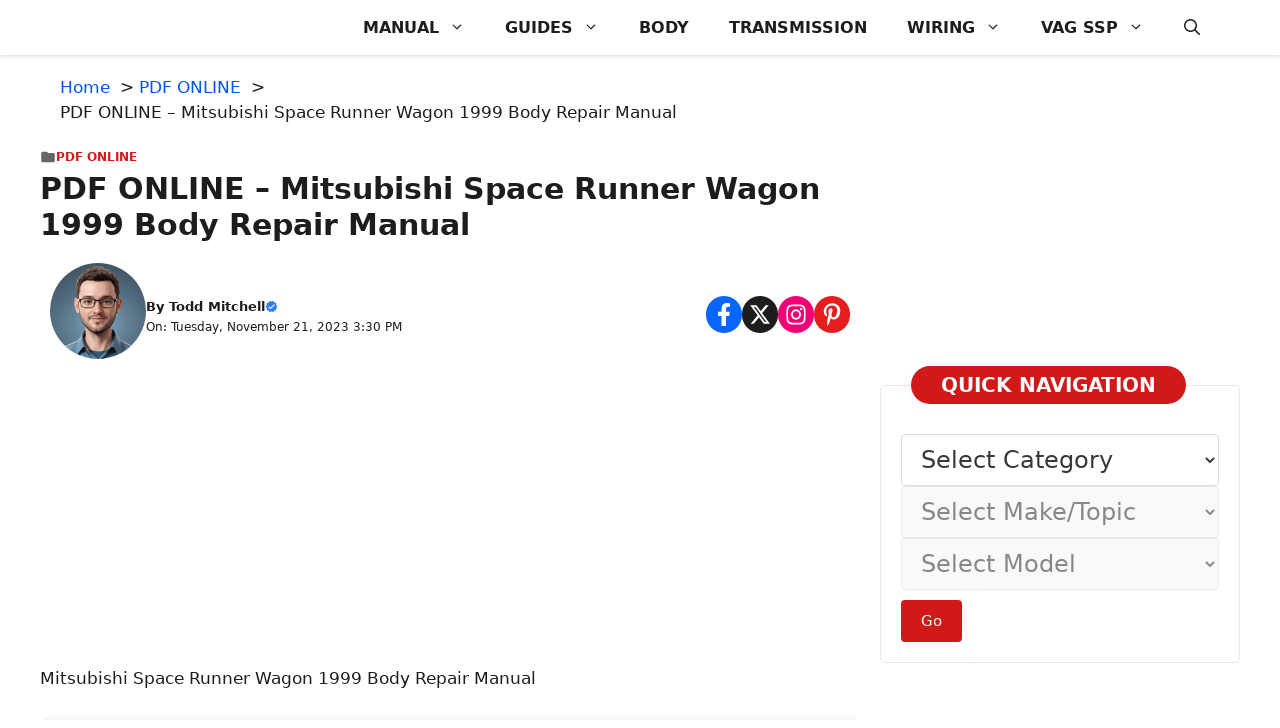

--- FILE ---
content_type: text/html; charset=utf-8
request_url: https://www.google.com/recaptcha/api2/aframe
body_size: 257
content:
<!DOCTYPE HTML><html><head><meta http-equiv="content-type" content="text/html; charset=UTF-8"></head><body><script nonce="R_KHo3s4o90PHinqBpt21w">/** Anti-fraud and anti-abuse applications only. See google.com/recaptcha */ try{var clients={'sodar':'https://pagead2.googlesyndication.com/pagead/sodar?'};window.addEventListener("message",function(a){try{if(a.source===window.parent){var b=JSON.parse(a.data);var c=clients[b['id']];if(c){var d=document.createElement('img');d.src=c+b['params']+'&rc='+(localStorage.getItem("rc::a")?sessionStorage.getItem("rc::b"):"");window.document.body.appendChild(d);sessionStorage.setItem("rc::e",parseInt(sessionStorage.getItem("rc::e")||0)+1);localStorage.setItem("rc::h",'1769122336556');}}}catch(b){}});window.parent.postMessage("_grecaptcha_ready", "*");}catch(b){}</script></body></html>

--- FILE ---
content_type: text/css
request_url: https://procarmanuals.com/wp-content/plugins/multi-level-category-menu/assets/css/frontend.css?ver=3.5.1
body_size: 267
content:
.mlcm-container {
    display: flex;
    gap: 20px;
    margin: 1rem 0;
    align-items: center;
    position: relative;
}

.mlcm-container.vertical {
    flex-direction: column;
    align-items: stretch;
}

.mlcm-container.horizontal {
    flex-wrap: wrap;
}

.mlcm-select {
    padding: 10px 15px;
    border: 1px solid #ddd;
    border-radius: 4px;
    background: #fff;
    width: var(--mlcm-width, 250px);
	font-size: 2rem;
}

.mlcm-select.initial-level {
    width: 250px;
}

.mlcm-select:disabled {
    opacity: 0.6;
    background: #f5f5f5;
    cursor: wait;
}

.mlcm-select option[value="-1"] {
    font-style: italic;
}

.mlcm-go-button {
    padding: 10px 20px;
    background: #0073aa;
    color: white;
    border: none;
    border-radius: 4px;
    cursor: pointer;
    white-space: nowrap;
	font-size: 2rem;
}

.mlcm-go-button:hover {
    background: #005177;
}

.mlcm-container.horizontal .mlcm-go-button {
    margin-left: 10px;
    height: fit-content;
}

.mlcm-container.vertical .mlcm-go-button {
    margin-top: 10px;
    align-self: flex-start;
}

@media screen and (max-width: 768px) {
    .mlcm-container {
        flex-direction: column !important;
        gap: 12px !important;
    }
    
    .mlcm-container .mlcm-select,
    .mlcm-container.horizontal .mlcm-select {
        width: 100% !important;
        max-width: 100% !important;
        min-width: unset !important;
        margin: 0 !important;
    }
    
    .mlcm-container .mlcm-go-button,
    .mlcm-container.horizontal .mlcm-go-button {
        width: 100% !important;
        margin: 0 !important;
        order: 999;
    }
    
.mlcm-level {
    width: 100% !important;
    position: relative;
}
}

.mlcm-block-preview {
    padding: 20px;
    border: 1px dashed #ccc;
    background: #f8f9fa;
}

/* Screen reader only text - accessible but visually hidden */
.mlcm-screen-reader-text {
    position: absolute !important;
    clip: rect(1px, 1px, 1px, 1px);
    width: 1px;
    height: 1px;
    overflow: hidden;
    word-wrap: normal !important;
    border: 0;
    padding: 0;
    margin: -1px;
}

/* Alternative method for better screen reader support */
.mlcm-screen-reader-text:focus {
    clip: auto !important;
    width: auto;
    height: auto;
    padding: 5px;
    margin: 0;
    background: #fff;
    border: 1px solid #000;
    z-index: 100000;
}

--- FILE ---
content_type: text/css
request_url: https://procarmanuals.com/wp-content/plugins/pdf-lazy-loader/assets/css/pdf-lazy-loader.css?ver=1.0.6
body_size: 596
content:



.pdf-loading-spinner {
    position: relative;
    width: 100%;
    display: flex;
    flex-direction: column;
    align-items: center;
    justify-content: center;
    gap: 8px;
    margin: 8px 0 0 0;
    z-index: 10;
}

.pdf-spinner {
    width: 48px;
    height: 48px;
    border: 4px solid rgba(0, 0, 0, 0.08);
    border-top-color: currentColor;
    border-right-color: currentColor;
    border-radius: 50%;
    animation: pdf-spin 0.8s linear infinite;
    color: inherit;
    box-shadow: 0 2px 8px rgba(0, 0, 0, 0.1);
}

@keyframes pdf-spin {
    0% {
        transform: rotate(0deg);
    }
    100% {
        transform: rotate(360deg);
    }
}


.pdf-spinner {
    animation: pdf-spin 0.8s linear infinite;
}

.pdf-loading-text {
    color: inherit;
    font-size: 14px;
    font-weight: 500;
    margin: 0;
    opacity: 0.8;
    text-align: center;
}


.pdf-facade-wrapper {
    position: relative;
    margin: 0 auto 20px;
}

.pdf-facade-container {
    position: relative;
    width: 100%;
    height: 100%;
    min-height: 400px;
    background: linear-gradient(135deg, #f5f7fa 0%, #c3cfe2 100%);
    border-radius: 8px;
    display: flex;
    flex-direction: column;
    align-items: center;
    justify-content: center;
    padding: 40px 20px;
    box-shadow: 0 4px 6px rgba(0, 0, 0, 0.1);
}


@media (min-width: 1024px) {
    .pdf-facade-container[data-facade-height-desktop] {
        height: var(--facade-height-desktop, 600px) !important;
        min-height: var(--facade-height-desktop, 600px) !important;
    }
}


@media (min-width: 768px) and (max-width: 1023px) {
    .pdf-facade-container[data-facade-height-tablet] {
        height: var(--facade-height-tablet, 500px) !important;
        min-height: var(--facade-height-tablet, 500px) !important;
    }
}


@media (max-width: 767px) {
    .pdf-facade-container[data-facade-height-mobile] {
        height: var(--facade-height-mobile, 400px) !important;
        min-height: var(--facade-height-mobile, 400px) !important;
    }
}

.pdf-facade-icon {
    width: 80px;
    height: 80px;
    background: currentColor;
    border-radius: 8px;
    display: flex;
    align-items: center;
    justify-content: center;
    color: #fff;
    font-size: 32px;
    font-weight: 700;
    margin-bottom: 20px;
    box-shadow: 0 4px 12px rgba(0, 0, 0, 0.15);
}

.pdf-facade-title {
    font-size: 20px;
    font-weight: 600;
    color: #333;
    margin-bottom: 8px;
    text-align: center;
}

.pdf-facade-description {
    font-size: 14px;
    color: #666;
    margin-bottom: 24px;
    text-align: center;
}

.pdf-facade-buttons {
    display: flex;
    gap: 12px;
    flex-wrap: wrap;
    justify-content: center;
}

.pdf-facade-button {
    display: inline-flex;
    align-items: center;
    gap: 8px;
    padding: 12px 24px;
    border-radius: 6px;
    font-size: 14px;
    font-weight: 600;
    text-decoration: none;
    border: none;
    cursor: pointer;
    transition: all 0.3s ease;
    box-shadow: 0 2px 4px rgba(0, 0, 0, 0.1);
}

.pdf-facade-button:hover {
    transform: translateY(-2px);
    box-shadow: 0 4px 8px rgba(0, 0, 0, 0.15);
}

.pdf-facade-button:active {
    transform: translateY(0);
}

.pdf-facade-button-view {
    background: currentColor;
    color: #fff;
}

.pdf-facade-button-download {
    background: #fff;
    color: currentColor;
    border: 2px solid currentColor;
}

.pdf-facade-button-download:hover {
    background: currentColor;
    color: #fff;
}


.pdf-turnstile-container {
    margin: 20px 0;
    display: flex;
    flex-direction: column;
    justify-content: center;
    align-items: center;
    min-height: 65px;
}

.pdf-turnstile-container .pdf-turnstile-message {
    margin: 0 0 15px 0;
    color: #666;
    font-size: 14px;
    text-align: center;
    width: 100%;
    order: -1;
}

.pdf-turnstile-container iframe {
    margin: 0 auto;
}


@media (max-width: 480px) {
    .pdf-facade-container {
        min-height: 300px;
        padding: 30px 15px;
    }
    
    .pdf-facade-icon {
        width: 60px;
        height: 60px;
        font-size: 24px;
        margin-bottom: 16px;
    }
    
    .pdf-facade-title {
        font-size: 18px;
    }
    
    .pdf-facade-description {
        font-size: 13px;
    }
    
    .pdf-facade-buttons {
        flex-direction: column;
        width: 100%;
    }
    
    .pdf-facade-button {
        width: 100%;
        justify-content: center;
    }
    
    .pdf-spinner {
        width: 40px;
        height: 40px;
        border-width: 3px;
    }
    
    .pdf-loading-text {
        font-size: 13px;
    }
}



--- FILE ---
content_type: application/javascript; charset=utf-8
request_url: https://procarmanuals.com/wp-content/plugins/pdf-lazy-loader/assets/js/pdf-lazy-loader.js?ver=1.0.6
body_size: 9923
content:


(function() {
    'use strict';

    const getOptions = () => {
        if (typeof pdfLazyLoaderData !== 'undefined' && pdfLazyLoaderData) {
            const options = { ...pdfLazyLoaderData };
            if (typeof options.enableDownload === 'string') {
                options.enableDownload = options.enableDownload === '1' || options.enableDownload === 'true';
            }
            if (typeof options.loadingTime === 'string') {
                options.loadingTime = parseInt(options.loadingTime, 10) || 1500;
            }
            if (typeof options.facadeHeightDesktop === 'string') {
                options.facadeHeightDesktop = parseInt(options.facadeHeightDesktop, 10) || 600;
            }
            if (typeof options.facadeHeightTablet === 'string') {
                options.facadeHeightTablet = parseInt(options.facadeHeightTablet, 10) || 500;
            }
            if (typeof options.facadeHeightMobile === 'string') {
                options.facadeHeightMobile = parseInt(options.facadeHeightMobile, 10) || 400;
            }
            if (typeof options.enableTurnstile === 'string') {
                options.enableTurnstile = options.enableTurnstile === '1' || options.enableTurnstile === 'true';
            }
            if (typeof options.debugMode === 'string') {
                options.debugMode = options.debugMode === '1' || options.debugMode === 'true';
            }
            return options;
        }
        return {
            buttonColor: '#FF6B6B',
            buttonColorHover: '#E63946',
            loadingTime: 1500,
            enableDownload: false,
            facadeHeightDesktop: 600,
            facadeHeightTablet: 500,
            facadeHeightMobile: 400,
            enableTurnstile: false,
            turnstileSiteKey: '',
            debugMode: false
        };
    };

    class PDFLazyLoader {
        constructor() {
            this.options = getOptions();
            this.version = '1.0.6';
            this.processedIframes = new WeakSet(); // Track processed iframes
            this.encryptionKey = 'pdf-lazy-loader-secure-key-2024';
            
            this.debug = (...args) => {
                if (this.options.debugMode) {
                    console.log('[PDF]', ...args);
                }
            };
            
            this.debug('Initializing v' + this.version);
            this.debug('Options:', this.options);
            this.init();
        }


        encryptURL(url) {
            if (!url) return '';
            try {
                let encrypted = '';
                for (let i = 0; i < url.length; i++) {
                    const keyChar = this.encryptionKey[i % this.encryptionKey.length];
                    encrypted += String.fromCharCode(url.charCodeAt(i) ^ keyChar.charCodeAt(0));
                }
                return btoa(encrypted);
            } catch (e) {
                if (this.options.debugMode) {
                    console.error('[PDF] Encryption error:', e);
                }
                return '';
            }
        }


        decryptURL(encrypted) {
            if (!encrypted) {
                this.debug('[PDF] decryptURL: empty encrypted string');
                return '';
            }
            
            try {
                const decoded = atob(encrypted);
                
                if (!decoded || decoded.length === 0) {
                    this.debug('[PDF] decryptURL: base64 decode returned empty');
                    return '';
                }
                
                let decrypted = '';
                for (let i = 0; i < decoded.length; i++) {
                    const keyChar = this.encryptionKey[i % this.encryptionKey.length];
                    decrypted += String.fromCharCode(decoded.charCodeAt(i) ^ keyChar.charCodeAt(0));
                }
                
                if (!decrypted || decrypted.length === 0) {
                    this.debug('[PDF] decryptURL: XOR decryption returned empty');
                    return '';
                }
                
                this.debug('[PDF] decryptURL: successfully decrypted, length:', decrypted.length);
                return decrypted;
            } catch (e) {
                this.debug('[PDF] Decryption error:', e);
                if (this.options.debugMode) {
                    console.error('[PDF] Decryption error details:', e, 'encrypted length:', encrypted.length);
                }
                return '';
            }
        }

        init() {
            if (document.readyState === 'loading') {
                document.addEventListener('DOMContentLoaded', () => {
                    this.processPDFs();
                    this.setupMutationObserver();
                });
            } else {
                this.processPDFs();
                this.setupMutationObserver();
            }

            setTimeout(() => this.processPDFs(), 500);
            setTimeout(() => this.processPDFs(), 1500);
        }


        isPDFIframe(iframe) {
            if (iframe.parentElement && 
                (iframe.parentElement.querySelector('.pdf-lazy-loader-wrapper') || 
                 iframe.nextElementSibling?.classList?.contains('pdf-lazy-loader-wrapper'))) {
                return false;
            }

            const src = iframe.getAttribute('src') || '';
            const dataSrc = iframe.getAttribute('data-src') || '';
            const className = iframe.className || '';
            const id = iframe.id || '';

            const pdfIndicators = [
                '.pdf',
                'application/pdf',
                'pdf-embedder',
                'pdfembed',
                'pdfjs',
                'viewer.html',
                'pdf-viewer',
                'pdfemb-data' // PDFEmbedder parameter
            ];

            const srcToCheck = src || dataSrc;
            const lowerSrc = srcToCheck.toLowerCase();

            for (const indicator of pdfIndicators) {
                if (lowerSrc.includes(indicator)) {
                    return true;
                }
            }

            const pdfClasses = [
                'pdf-embedder',
                'pdfembed',
                'pdf-viewer',
                'pdf-container',
                'pdfemb-wrapper'
            ];

            for (const pdfClass of pdfClasses) {
                if (className.toLowerCase().includes(pdfClass) || id.toLowerCase().includes(pdfClass)) {
                    return true;
                }
            }

            const parent = iframe.parentElement;
            if (parent) {
                const parentClass = parent.className || '';
                const parentId = parent.id || '';
                for (const pdfClass of pdfClasses) {
                    if (parentClass.toLowerCase().includes(pdfClass) || parentId.toLowerCase().includes(pdfClass)) {
                        return true;
                    }
                }
            }

            return false;
        }


        extractPDFUrl(iframe) {
            let pdfUrl = '';
            const encryptedSrc = iframe.getAttribute('data-pdf-lazy-original-src-enc');
            if (encryptedSrc) {
                try {
                    pdfUrl = this.decryptURL(encryptedSrc);
                    if (!pdfUrl || pdfUrl.length === 0) {
                        throw new Error('Decryption returned empty');
                    }
                    this.debug('[PDF] Successfully decrypted URL from data-pdf-lazy-original-src-enc');
                } catch (e) {
                    this.debug('[PDF] XOR decryption failed, trying base64 fallback:', e);
                    try {
                        pdfUrl = decodeURIComponent(escape(atob(encryptedSrc)));
                        this.debug('[PDF] Base64 decode successful');
                    } catch (e2) {
                        try {
                            pdfUrl = atob(encryptedSrc);
                            this.debug('[PDF] Simple base64 decode successful');
                        } catch (e3) {
                            this.debug('[PDF] All decryption methods failed:', e3);
                            pdfUrl = '';
                        }
                    }
                }
            } else {
                pdfUrl = iframe.getAttribute('src') || 
                        iframe.getAttribute('data-src') || 
                        '';
            }

            if (pdfUrl.includes('pdfemb-data')) {
                try {
                    const url = new URL(pdfUrl, window.location.href);
                    const pdfembData = url.searchParams.get('pdfemb-data');
                    if (pdfembData) {
                        const decoded = atob(pdfembData);
                        const data = JSON.parse(decoded);
                        if (data.url) {
                            pdfUrl = data.url;
                            this.debug('[PDF] Extracted PDF URL from pdfemb-data:', pdfUrl);
                        } else {
                            this.debug('[PDF] pdfemb-data decoded but no URL found:', data);
                        }
                    }
                } catch (e) {
                    this.debug('[PDF] Could not parse pdfemb-data:', e);
                }
            }

            if (pdfUrl.includes('viewer.html') || pdfUrl.includes('pdfjs')) {
                try {
                    const url = new URL(pdfUrl, window.location.href);
                    const fileParam = url.searchParams.get('file') || 
                                    url.searchParams.get('url') ||
                                    url.searchParams.get('src');
                    if (fileParam) {
                        pdfUrl = decodeURIComponent(fileParam);
                    }
                } catch (e) {
                    this.debug('[PDF] Could not parse PDF URL from viewer:', e);
                }
            }

            if (!pdfUrl || pdfUrl.includes('pdfemb-data')) {
                pdfUrl = iframe.getAttribute('data-pdf-url') || 
                        iframe.getAttribute('data-url') ||
                        iframe.getAttribute('data-pdfemb-url') ||
                        '';
            }

            return pdfUrl;
        }

        processPDFs() {
            this.debug('[PDF] Finding PDF iframes...');
            
            const allIframes = document.querySelectorAll('iframe');
            this.debug('[PDF] Found ' + allIframes.length + ' total iframe(s)');

            let pdfIframes = [];

            allIframes.forEach((iframe) => {
                if (this.processedIframes.has(iframe)) {
                    return;
                }

                if (this.isPDFIframe(iframe)) {
                    pdfIframes.push(iframe);
                }
            });

            this.debug('[PDF] Found ' + pdfIframes.length + ' PDF iframe(s)');

            pdfIframes.forEach((iframe, index) => {
                this.debug('[PDF] Processing PDF iframe ' + (index + 1) + '...');
                this.processIframe(iframe);
            });
        }


        setupMutationObserver() {
            const observer = new MutationObserver((mutations) => {
                let shouldProcess = false;

                mutations.forEach((mutation) => {
                    mutation.addedNodes.forEach((node) => {
                        if (node.nodeType === 1) { // Element node
                            if (node.tagName === 'IFRAME') {
                                shouldProcess = true;
                            }
                            if (node.querySelectorAll && node.querySelectorAll('iframe').length > 0) {
                                shouldProcess = true;
                            }
                        }
                    });
                });

                if (shouldProcess) {
                    this.debug('[PDF] New iframes detected, processing...');
                    setTimeout(() => this.processPDFs(), 100);
                }
            });

            observer.observe(document.body, {
                childList: true,
                subtree: true
            });

            this.debug('[PDF] MutationObserver setup complete');
        }

        processIframe(iframe) {
            this.processedIframes.add(iframe);

            let originalSrc = '';
            const encryptedSrc = iframe.getAttribute('data-pdf-lazy-original-src-enc');
            if (encryptedSrc) {
                try {
                    originalSrc = this.decryptURL(encryptedSrc);
                    if (!originalSrc || originalSrc.length === 0) {
                        throw new Error('Decryption returned empty');
                    }
                } catch (e) {
                    try {
                        originalSrc = decodeURIComponent(escape(atob(encryptedSrc)));
                    } catch (e2) {
                        try {
                            originalSrc = atob(encryptedSrc);
                        } catch (e3) {
                            this.debug('[PDF] Failed to decrypt src:', e3);
                            originalSrc = '';
                        }
                    }
                }
                if (originalSrc) {
                    iframe.setAttribute('data-pdf-lazy-original-src-enc', this.encryptURL(originalSrc));
                }
            } else {
                originalSrc = iframe.getAttribute('src') || '';
            }
            
            if (iframe.hasAttribute('data-pdf-lazy-intercepted')) {
                iframe.removeAttribute('data-pdf-lazy-intercepted');
            }
            
            const computedStyle = window.getComputedStyle(iframe);
            let width = iframe.getAttribute('width') || '';
            let height = iframe.getAttribute('height') || '';
            
            const offsetWidth = iframe.offsetWidth;
            const offsetHeight = iframe.offsetHeight;
            
            this.debug('[PDF] Iframe raw dimensions - offsetWidth:', offsetWidth, 'offsetHeight:', offsetHeight);
            this.debug('[PDF] Iframe attributes - width:', iframe.getAttribute('width'), 'height:', iframe.getAttribute('height'));
            this.debug('[PDF] Iframe computed - width:', computedStyle.width, 'height:', computedStyle.height);
            
            if (offsetWidth > 10) { // Use offsetWidth if it's reasonable (more than 10px)
                width = offsetWidth + 'px';
            } else if (width && width !== 'auto' && width !== '0px' && width !== '1px') {
            } else if (computedStyle.width && computedStyle.width !== 'auto' && computedStyle.width !== '0px' && computedStyle.width !== '1px') {
                width = computedStyle.width;
            } else {
                const parent = iframe.parentElement;
                if (parent) {
                    const parentOffsetWidth = parent.offsetWidth;
                    const parentComputedWidth = window.getComputedStyle(parent).width;
                    if (parentOffsetWidth && parentOffsetWidth > 0) {
                        width = parentOffsetWidth + 'px';
                    } else if (parentComputedWidth && parentComputedWidth !== 'auto' && parentComputedWidth !== '0px') {
                        width = parentComputedWidth; // Already has 'px' unit
                    } else {
                        width = '100%';
                    }
                } else {
                    width = '100%';
                }
            }
            
            if (offsetHeight > 10) { // Use offsetHeight if it's reasonable (more than 10px)
                height = offsetHeight + 'px';
            } else if (height && height !== 'auto' && height !== '0px' && height !== '1px') {
            } else if (computedStyle.height && computedStyle.height !== 'auto' && computedStyle.height !== '0px' && computedStyle.height !== '1px') {
                height = computedStyle.height;
            } else {
                height = '600px'; // Default height
            }

            if (!width || width === '0px' || width === 'auto' || width === '1px') {
                width = '100%';
            } else if (typeof width === 'number') {
                width = width + 'px';
            } else if (!width.includes('%') && !width.includes('px') && !width.includes('em') && !width.includes('rem')) {
                const numWidth = parseFloat(width);
                if (!isNaN(numWidth)) {
                    width = numWidth + 'px';
                } else {
                    width = '100%';
                }
            }
            
            if (!height || height === '0px' || height === 'auto' || height === '1px') {
                height = '600px';
            } else if (typeof height === 'number') {
                height = height + 'px';
            } else if (!height.includes('%') && !height.includes('px') && !height.includes('em') && !height.includes('rem')) {
                const numHeight = parseFloat(height);
                if (!isNaN(numHeight)) {
                    height = numHeight + 'px';
                } else {
                    height = '600px';
                }
            }

            this.debug('[PDF] Final iframe dimensions - width:', width, 'height:', height);
            
            const pdfUrl = this.extractPDFUrl(iframe);
            
            const finalPdfUrl = (pdfUrl && pdfUrl !== originalSrc && !pdfUrl.includes('pdfemb-data')) ? pdfUrl : originalSrc;
            
            if (!finalPdfUrl) {
                this.debug('[PDF] No valid PDF URL found, skipping');
                this.debug('[PDF] Original src:', originalSrc);
                this.debug('[PDF] Extracted URL:', pdfUrl);
                return;
            }

            this.debug('[PDF] URL processing:');
            this.debug('[PDF] - Original src:', originalSrc);
            this.debug('[PDF] - Extracted URL:', pdfUrl);
            this.debug('[PDF] - Final PDF URL:', finalPdfUrl);

            this.debug('[PDF] PDF URL:', finalPdfUrl);
            this.debug('[PDF] Original src:', originalSrc);
            this.debug('[PDF] *** IFRAME HIDDEN IMMEDIATELY ***');

            if (iframe.hasAttribute('src')) {
                iframe.removeAttribute('src');
            }
            
            if (iframe.hasAttribute('data-pdf-lazy-intercepted')) {
                iframe.removeAttribute('data-pdf-lazy-intercepted');
            }
            
            iframe.style.display = 'none';
            iframe.style.visibility = 'hidden';
            iframe.style.position = 'absolute';
            iframe.style.left = '-9999px';
            iframe.style.top = '-9999px';
            iframe.style.width = '1px';
            iframe.style.height = '1px';
            iframe.style.opacity = '0';
            iframe.style.pointerEvents = 'none';
            iframe.style.zIndex = '-1';
            
            iframe.setAttribute('aria-hidden', 'true');
            iframe.setAttribute('tabindex', '-1');

            const wrapper = document.createElement('div');
            wrapper.className = 'pdf-facade-wrapper pdf-lazy-loader-wrapper';
            wrapper.setAttribute('data-pdf-url-enc', this.encryptURL(finalPdfUrl));
            wrapper.setAttribute('data-original-src-enc', this.encryptURL(originalSrc));
            wrapper.setAttribute('data-iframe-width', width); // Store width for restoration
            wrapper.setAttribute('data-iframe-height', height); // Store height for restoration
            wrapper.style.cssText = `
                width: ${width};
                margin: 0 auto 20px;
                position: relative;
                display: block;
                visibility: visible;
                opacity: 1;
                z-index: 1;
            `;

            const getFacadeHeight = () => {
                const width = window.innerWidth;
                if (width >= 1024) {
                    return this.options.facadeHeightDesktop || 600;
                } else if (width >= 768) {
                    return this.options.facadeHeightTablet || 500;
                } else {
                    return this.options.facadeHeightMobile || 400;
                }
            };
            
            const facadeHeight = getFacadeHeight() + 'px';

            const facade = document.createElement('div');
            facade.className = 'pdf-facade-container pdf-lazy-loader-facade';
            facade.style.cssText = `
                width: 100%;
                height: ${facadeHeight};
                min-height: ${facadeHeight};
                border-radius: 8px;
                background: linear-gradient(to bottom, #f8f9fa 0%, #e9ecef 50%, #f8f9fa 100%);
                padding: 40px 20px;
                display: flex !important;
                flex-direction: column;
                align-items: center;
                justify-content: center;
                position: relative;
                overflow: hidden;
                font-family: -apple-system, BlinkMacSystemFont, 'Segoe UI', Roboto, sans-serif;
                visibility: visible !important;
                opacity: 1 !important;
                z-index: 10;
                box-sizing: border-box;
            `;
            
            facade.setAttribute('data-facade-height-desktop', this.options.facadeHeightDesktop || 600);
            facade.setAttribute('data-facade-height-tablet', this.options.facadeHeightTablet || 500);
            facade.setAttribute('data-facade-height-mobile', this.options.facadeHeightMobile || 400);
            
            facade.style.setProperty('--facade-height-desktop', (this.options.facadeHeightDesktop || 600) + 'px');
            facade.style.setProperty('--facade-height-tablet', (this.options.facadeHeightTablet || 500) + 'px');
            facade.style.setProperty('--facade-height-mobile', (this.options.facadeHeightMobile || 400) + 'px');
            
            const updateFacadeHeight = () => {
                const newHeight = getFacadeHeight() + 'px';
                facade.style.height = newHeight;
                facade.style.minHeight = newHeight;
            };
            
            window.addEventListener('resize', updateFacadeHeight);

            const content = document.createElement('div');
            content.className = 'pdf-facade-content';
            content.style.cssText = `
                position: relative;
                z-index: 1;
                text-align: center;
                padding: 40px 20px;
                display: flex;
                flex-direction: column;
                align-items: center;
                width: 100%;
            `;

            const icon = document.createElement('div');
            icon.className = 'pdf-facade-icon';
            icon.style.cssText = `
                width: 80px;
                height: 80px;
                background: ${this.options.buttonColor};
                border-radius: 8px;
                display: flex;
                align-items: center;
                justify-content: center;
                margin: 0 auto 20px auto;
                box-shadow: 0 4px 12px rgba(0, 0, 0, 0.15);
            `;
            icon.innerHTML = '<span style="color: white; font-size: 32px; font-weight: 700; font-family: sans-serif; line-height: 1; display: flex; align-items: center; justify-content: center; width: 100%; height: 100%;">PDF</span>';

            const title = document.createElement('h3');
            title.className = 'pdf-facade-title';
            title.style.cssText = `
                margin: 0 0 10px 0;
                color: #333;
                font-size: 20px;
                font-weight: 600;
                text-align: center;
                width: 100%;
            `;
            title.textContent = 'PDF Document';

            const subtitle = document.createElement('p');
            subtitle.className = 'pdf-facade-subtitle';
            subtitle.style.cssText = `
                margin: 0 0 20px 0;
                color: #666;
                font-size: 14px;
                text-align: center;
                width: 100%;
            `;
            subtitle.textContent = 'Click the button below to load the document';

            const buttonsContainer = document.createElement('div');
            buttonsContainer.className = 'pdf-facade-buttons';
            buttonsContainer.style.cssText = `
                display: flex;
                gap: 10px;
                justify-content: center;
                flex-wrap: wrap;
            `;

            const viewButton = document.createElement('button');
            viewButton.className = 'pdf-view-button pdf-lazy-loader-view-btn';
            viewButton.type = 'button';
            viewButton.innerHTML = '<span style="margin-right: 8px;">📖</span>View PDF';
            viewButton.style.cssText = `
                padding: 12px 24px;
                background: ${this.options.buttonColor};
                color: white;
                border: none;
                border-radius: 6px;
                font-size: 14px;
                font-weight: 600;
                cursor: pointer;
                transition: all 0.3s ease;
                display: inline-flex;
                align-items: center;
                box-shadow: 0 2px 4px rgba(0, 0, 0, 0.1);
            `;

            viewButton.addEventListener('mouseenter', () => {
                viewButton.style.background = this.options.buttonColorHover;
                viewButton.style.transform = 'translateY(-2px)';
            });
            viewButton.addEventListener('mouseleave', () => {
                viewButton.style.background = this.options.buttonColor;
                viewButton.style.transform = 'translateY(0)';
            });

            viewButton.addEventListener('click', () => {
                this.debug('[PDF] View button clicked');
                this.handleViewPDF(wrapper, iframe, facade, finalPdfUrl, originalSrc);
            });

            buttonsContainer.appendChild(viewButton);

            if (this.options.enableDownload) {
                this.debug('[PDF] Download enabled: true');
                const downloadButton = document.createElement('button');
                downloadButton.className = 'pdf-download-button pdf-lazy-loader-download-btn';
                downloadButton.innerHTML = '<span style="margin-right: 8px;">⬇️</span>Download';
                downloadButton.type = 'button';
                downloadButton.setAttribute('data-pdf-url-enc', this.encryptURL(finalPdfUrl));
                downloadButton.style.cssText = `
                    padding: 12px 24px;
                    background: white;
                    color: #333;
                    border: 2px solid #ddd;
                    border-radius: 6px;
                    font-size: 14px;
                    font-weight: 600;
                    cursor: pointer;
                    text-decoration: none;
                    transition: all 0.3s ease;
                    display: inline-flex;
                    align-items: center;
                    box-shadow: 0 2px 4px rgba(0, 0, 0, 0.1);
                `;

                downloadButton.addEventListener('mouseenter', () => {
                    downloadButton.style.background = '#f5f5f5';
                    downloadButton.style.borderColor = '#bbb';
                });
                downloadButton.addEventListener('mouseleave', () => {
                    downloadButton.style.background = 'white';
                    downloadButton.style.borderColor = '#ddd';
                });

                downloadButton.addEventListener('click', (e) => {
                    e.preventDefault();
                    this.handleDownloadPDF(downloadButton);
                });

                buttonsContainer.appendChild(downloadButton);
            } else {
                this.debug('[PDF] Download enabled: false');
            }

            const infoText = document.createElement('p');
            infoText.className = 'pdf-facade-info';
            infoText.style.cssText = `
                margin: 20px 0 0 0;
                color: #999;
                font-size: 13px;
                text-align: center;
            `;
            infoText.textContent = 'Document will be loaded on first access';


            content.appendChild(icon);
            content.appendChild(title);
            content.appendChild(subtitle);
            content.appendChild(buttonsContainer);
            content.appendChild(infoText);
            facade.appendChild(content);
            wrapper.appendChild(facade);

            if (iframe.parentNode) {
                try {
                    iframe.parentNode.insertBefore(wrapper, iframe);
                    this.debug('[PDF] Facade inserted into DOM before iframe');
                } catch (e) {
                    this.debug('[PDF] insertBefore failed, trying appendChild:', e);
                    iframe.parentNode.appendChild(wrapper);
                }
            } else {
                if (this.options.debugMode) {
                    console.error('[PDF] Cannot insert facade - iframe has no parent node');
                }
                return;
            }

            wrapper.style.setProperty('display', 'block', 'important');
            wrapper.style.setProperty('visibility', 'visible', 'important');
            wrapper.style.setProperty('opacity', '1', 'important');
            wrapper.style.setProperty('z-index', '10', 'important');
            wrapper.style.setProperty('position', 'relative', 'important');

            setTimeout(() => {
                const isInDOM = document.body.contains(wrapper) || iframe.parentNode.contains(wrapper);
                const computedDisplay = window.getComputedStyle(wrapper).display;
                const computedVisibility = window.getComputedStyle(wrapper).visibility;
                const computedOpacity = window.getComputedStyle(wrapper).opacity;
                
                this.debug('[PDF] Facade verification:');
                this.debug('[PDF] - In DOM:', isInDOM);
                this.debug('[PDF] - Display:', computedDisplay);
                this.debug('[PDF] - Visibility:', computedVisibility);
                this.debug('[PDF] - Opacity:', computedOpacity);
                this.debug('[PDF] - Wrapper dimensions:', wrapper.offsetWidth, 'x', wrapper.offsetHeight);
                this.debug('[PDF] - Facade dimensions:', facade.offsetWidth, 'x', facade.offsetHeight);
                
                if (!isInDOM || computedDisplay === 'none' || computedVisibility === 'hidden' || computedOpacity === '0') {
                    if (this.options.debugMode) {
                        console.error('[PDF] WARNING: Facade may not be visible!');
                    }
                }
            }, 100);

            this.debug('[PDF] Facade created and should be visible');
        }

        loadPDF(iframe, facade, pdfUrl, originalSrc, wrapper) {
            this.debug('[PDF] loadPDF called');
            this.debug('[PDF] Starting loading animation: ' + this.options.loadingTime + 'ms');
            this.debug('[PDF] Original src:', originalSrc);
            this.debug('[PDF] PDF URL:', pdfUrl);
            
            if (!originalSrc && !pdfUrl) {
                this.debug('[PDF] ERROR: Both originalSrc and pdfUrl are empty!');
                console.error('[PDF] Cannot load PDF: no valid URL provided');
                return;
            }
            
            if (!originalSrc) {
                this.debug('[PDF] WARNING: originalSrc is empty, using pdfUrl');
                originalSrc = pdfUrl;
            }
            
            if (!pdfUrl) {
                this.debug('[PDF] WARNING: pdfUrl is empty, using originalSrc');
                pdfUrl = originalSrc;
            }

            const buttonsContainer = facade.querySelector('.pdf-facade-buttons');
            const subtitle = facade.querySelector('.pdf-facade-subtitle');
            const infoText = facade.querySelector('.pdf-facade-info');
            if (buttonsContainer) {
                buttonsContainer.style.display = 'none';
            }
            if (subtitle) {
                subtitle.style.display = 'none';
            }
            if (infoText) {
                infoText.style.display = 'none';
            }
            
            const loadingSpinner = document.createElement('div');
            loadingSpinner.className = 'pdf-loading-spinner';
            loadingSpinner.style.cssText = `
                position: relative;
                width: 100%;
                display: flex;
                flex-direction: column;
                align-items: center;
                justify-content: center;
                gap: 8px;
                margin: 8px 0 0 0;
                z-index: 10;
            `;
            
            const spinner = document.createElement('div');
            spinner.className = 'pdf-spinner';
            spinner.style.cssText = `
                width: 40px;
                height: 40px;
                border: 3px solid rgba(0, 0, 0, 0.08);
                border-top-color: ${this.options.buttonColor};
                border-right-color: ${this.options.buttonColor};
                border-radius: 50%;
                animation: pdf-spin 0.8s linear infinite;
                box-shadow: 0 2px 8px rgba(0, 0, 0, 0.1);
                flex-shrink: 0;
            `;
            
            const loadingText = document.createElement('div');
            loadingText.className = 'pdf-loading-text';
            loadingText.style.cssText = `
                color: #666;
                font-size: 13px;
                font-weight: 500;
                margin: 0;
                text-align: center;
                line-height: 1.4;
            `;
            loadingText.textContent = 'Loading PDF...';
            
            loadingSpinner.appendChild(spinner);
            loadingSpinner.appendChild(loadingText);
            
            const content = facade.querySelector('.pdf-facade-content');
            if (content) {
                const title = content.querySelector('.pdf-facade-title');
                if (title) {
                    title.insertAdjacentElement('afterend', loadingSpinner);
                } else {
                    content.appendChild(loadingSpinner);
                }
            } else {
                facade.appendChild(loadingSpinner);
            }

            setTimeout(() => {
                this.debug('[PDF] IFRAME SHOWN');
                
                const spinnerElement = facade.querySelector('.pdf-loading-spinner');
                if (spinnerElement) {
                    spinnerElement.remove();
                }
                
                const buttonsContainer = facade.querySelector('.pdf-facade-buttons');
                if (buttonsContainer) {
                    buttonsContainer.style.opacity = '1';
                }
                
                if (!wrapper) {
                    wrapper = facade.closest('.pdf-facade-wrapper');
                }
                
                let wrapperWidth = '';
                let wrapperHeight = '';
                if (wrapper) {
                    wrapperWidth = wrapper.getAttribute('data-iframe-width') || '';
                    wrapperHeight = wrapper.getAttribute('data-iframe-height') || '';
                    
                    if (!wrapperWidth || !wrapperHeight) {
                        const wrapperComputedStyle = window.getComputedStyle(wrapper);
                        wrapperWidth = wrapperWidth || wrapperComputedStyle.width || wrapper.style.width || '';
                        wrapperHeight = wrapperHeight || wrapperComputedStyle.height || wrapper.style.height || '';
                    }
                    
                    this.debug('[PDF] Wrapper dimensions to preserve - width:', wrapperWidth, 'height:', wrapperHeight);
                }
                
                const srcToRestore = originalSrc || pdfUrl;
                this.debug('[PDF] Restoring iframe src:', srcToRestore);
                
                if (!srcToRestore || srcToRestore.trim() === '') {
                    this.debug('[PDF] ERROR: Cannot restore iframe - srcToRestore is empty!');
                    console.error('[PDF] Cannot restore iframe: empty URL');
                    return;
                }
                
                iframe.setAttribute('src', srcToRestore);
                
                iframe.src = srcToRestore;
                
                if (wrapper) {
                    const wrapperParent = wrapper.parentNode;
                    const wrapperNextSibling = wrapper.nextSibling;
                    
                    const facadeInWrapper = wrapper.querySelector('.pdf-facade-container');
                    if (facadeInWrapper) {
                        facadeInWrapper.remove();
                    }
                    
                    wrapper.remove();
                    
                    if (wrapperParent) {
                        if (wrapperNextSibling) {
                            wrapperParent.insertBefore(iframe, wrapperNextSibling);
                        } else {
                            wrapperParent.appendChild(iframe);
                        }
                    }
                } else {
                    facade.remove();
                }
                
                iframe.style.display = '';
                iframe.style.visibility = '';
                iframe.style.position = '';
                iframe.style.opacity = '';
                iframe.style.left = '';
                iframe.style.top = '';
                iframe.style.pointerEvents = '';
                iframe.style.zIndex = '';
                
                if (wrapperWidth) {
                    iframe.style.width = wrapperWidth;
                    const widthValue = wrapperWidth.replace('px', '').replace('%', '');
                    if (widthValue) {
                        iframe.setAttribute('width', widthValue + (wrapperWidth.includes('%') ? '%' : ''));
                    }
                }
                if (wrapperHeight) {
                    iframe.style.height = wrapperHeight;
                    const heightValue = wrapperHeight.replace('px', '').replace('%', '');
                    if (heightValue) {
                        iframe.setAttribute('height', heightValue + (wrapperHeight.includes('%') ? '%' : ''));
                    }
                }
                
                iframe.offsetHeight; // Trigger reflow
                
                iframe.removeAttribute('aria-hidden');
                iframe.removeAttribute('tabindex');
                
                this.debug('[PDF] Iframe restored and visible');
                this.debug('[PDF] Iframe dimensions - width:', iframe.style.width, 'height:', iframe.style.height);
                this.debug('[PDF] Iframe offset dimensions - width:', iframe.offsetWidth, 'height:', iframe.offsetHeight);
                
                if (typeof jQuery !== 'undefined' && jQuery.fn.pdfEmbedder) {
                    this.debug('[PDF] Reinitializing PDFEmbedder');
                    try {
                        jQuery(iframe).pdfEmbedder();
                    } catch (e) {
                        this.debug('[PDF] PDFEmbedder reinitialization failed:', e);
                    }
                }
                
                if (typeof window.dispatchEvent !== 'undefined') {
                    window.dispatchEvent(new Event('resize'));
                }
            }, this.options.loadingTime);
        }


        loadTurnstileScript() {
            return new Promise((resolve, reject) => {
                if (typeof turnstile !== 'undefined') {
                    resolve();
                    return;
                }
                
                if (document.querySelector('script[src*="challenges.cloudflare.com/turnstile"]')) {
                    let attempts = 0;
                    const maxAttempts = 50;
                    const checkInterval = setInterval(() => {
                        attempts++;
                        if (typeof turnstile !== 'undefined') {
                            clearInterval(checkInterval);
                            resolve();
                        } else if (attempts >= maxAttempts) {
                            clearInterval(checkInterval);
                            reject(new Error('Turnstile script failed to load'));
                        }
                    }, 100);
                    return;
                }
                
                const script = document.createElement('script');
                script.src = 'https://challenges.cloudflare.com/turnstile/v0/api.js';
                script.async = true;
                script.defer = true;
                script.onload = () => {
                    this.debug('[PDF] Turnstile script loaded');
                    resolve();
                };
                script.onerror = () => {
                    this.debug('[PDF] Failed to load Turnstile script');
                    reject(new Error('Failed to load Turnstile script'));
                };
                document.head.appendChild(script);
            });
        }


        initializeTurnstile(wrapper, facade) {
            return new Promise((resolve, reject) => {
                let containerId = wrapper.getAttribute('data-turnstile-container-id');
                let turnstileContainer = null;
                
                if (containerId) {
                    turnstileContainer = document.getElementById(containerId);
                }
                
                if (!turnstileContainer) {
                    const content = facade.querySelector('.pdf-facade-content');
                    if (!content) {
                        reject(new Error('Facade content not found'));
                        return;
                    }
                    
                    turnstileContainer = document.createElement('div');
                    turnstileContainer.className = 'pdf-turnstile-container';
                    containerId = 'pdf-turnstile-' + Date.now() + '-' + Math.random().toString(36).substr(2, 9);
                    turnstileContainer.id = containerId;
                    turnstileContainer.style.cssText = `
                        margin: 20px 0;
                        display: flex;
                        flex-direction: column;
                        justify-content: center;
                        align-items: center;
                        min-height: 65px;
                    `;
                    
                    const buttonsContainer = content.querySelector('.pdf-facade-buttons');
                    if (buttonsContainer && buttonsContainer.nextSibling) {
                        content.insertBefore(turnstileContainer, buttonsContainer.nextSibling);
                    } else {
                        content.appendChild(turnstileContainer);
                    }
                    
                    wrapper.setAttribute('data-turnstile-container-id', containerId);
                }
                
                const buttonsContainer = facade.querySelector('.pdf-facade-buttons');
                const infoText = facade.querySelector('.pdf-facade-info');
                if (buttonsContainer) {
                    buttonsContainer.style.display = 'none';
                }
                if (infoText) {
                    infoText.style.display = 'none';
                }
                
                let messageEl = turnstileContainer.querySelector('.pdf-turnstile-message');
                if (!messageEl) {
                    messageEl = document.createElement('p');
                    messageEl.className = 'pdf-turnstile-message';
                    messageEl.style.cssText = `
                        margin: 0 0 15px 0;
                        color: #666;
                        font-size: 14px;
                        text-align: center;
                        width: 100%;
                        order: -1;
                    `;
                    messageEl.textContent = 'Please complete verification to continue';
                    turnstileContainer.insertBefore(messageEl, turnstileContainer.firstChild);
                }
                
                const self = this;
                const siteKey = this.options.turnstileSiteKey;
                let initAttempts = 0;
                const maxInitAttempts = 50;
                
                const initTurnstile = () => {
                    if (typeof turnstile !== 'undefined') {
                        try {
                            const existingWidgetId = wrapper.getAttribute('data-turnstile-widget-id');
                            if (existingWidgetId) {
                                try {
                                    const token = turnstile.getResponse(existingWidgetId);
                                    if (token) {
                                        resolve(token);
                                        return;
                                    }
                                } catch (e) {
                                    wrapper.removeAttribute('data-turnstile-widget-id');
                                }
                            }
                            
                            const widgetId = turnstile.render('#' + containerId, {
                                sitekey: siteKey,
                                theme: 'light',
                                size: 'normal',
                                callback: function(token) {
                                    self.debug('[PDF] Turnstile verification successful');
                                    wrapper.setAttribute('data-turnstile-token', token);
                                    
                                    if (messageEl) {
                                        messageEl.remove();
                                    }
                                    turnstileContainer.remove();
                                    wrapper.removeAttribute('data-turnstile-container-id');
                                    
                                    if (buttonsContainer) {
                                        buttonsContainer.style.display = '';
                                    }
                                    if (infoText) {
                                        infoText.style.display = '';
                                    }
                                    
                                    resolve(token);
                                },
                                'error-callback': function() {
                                    self.debug('[PDF] Turnstile verification failed');
                                    wrapper.removeAttribute('data-turnstile-token');
                                    
                                    if (messageEl) {
                                        messageEl.textContent = 'Verification failed. Please try again.';
                                        messageEl.style.color = '#e63946';
                                    }
                                    
                                    reject(new Error('Turnstile verification failed'));
                                },
                                'expired-callback': function() {
                                    self.debug('[PDF] Turnstile token expired');
                                    wrapper.removeAttribute('data-turnstile-token');
                                    
                                    if (messageEl) {
                                        messageEl.textContent = 'Verification expired. Please try again.';
                                        messageEl.style.color = '#e63946';
                                    }
                                    
                                    reject(new Error('Turnstile token expired'));
                                }
                            });
                            
                            if (widgetId) {
                                wrapper.setAttribute('data-turnstile-widget-id', widgetId);
                                self.debug('[PDF] Turnstile widget initialized with ID:', widgetId);
                            }
                        } catch (e) {
                            self.debug('[PDF] Turnstile render error:', e);
                            if (messageEl) {
                                messageEl.textContent = 'Error initializing verification. Please refresh the page.';
                                messageEl.style.color = '#e63946';
                            }
                            reject(e);
                        }
                    } else {
                        initAttempts++;
                        if (initAttempts < maxInitAttempts) {
                            setTimeout(initTurnstile, 100);
                        } else {
                            self.debug('[PDF] Turnstile script failed to load');
                            if (messageEl) {
                                messageEl.textContent = 'Failed to load verification. Please refresh the page.';
                                messageEl.style.color = '#e63946';
                            }
                            reject(new Error('Turnstile script failed to load'));
                        }
                    }
                };
                
                setTimeout(initTurnstile, 100);
            });
        }


        handleViewPDF(wrapper, iframe, facade, finalPdfUrl, originalSrc) {
            if (this.options.enableTurnstile && this.options.turnstileSiteKey) {
                let token = wrapper.getAttribute('data-turnstile-token');
                
                if (token) {
                    this.debug('[PDF] Turnstile token found, proceeding with PDF load');
                } else {
                    this.debug('[PDF] Turnstile verification required');
                    
                    this.loadTurnstileScript()
                        .then(() => {
                            return this.initializeTurnstile(wrapper, facade);
                        })
                        .then((token) => {
                            this.debug('[PDF] Turnstile verified, proceeding with PDF load');
                            const encryptedPdfUrl = wrapper.getAttribute('data-pdf-url-enc');
                            const encryptedOriginalSrc = wrapper.getAttribute('data-original-src-enc');
                            
                            this.debug('[PDF] Encrypted PDF URL from wrapper:', encryptedPdfUrl ? 'exists' : 'missing');
                            this.debug('[PDF] Encrypted original src from wrapper:', encryptedOriginalSrc ? 'exists' : 'missing');
                            
                            let storedPdfUrl = finalPdfUrl;
                            let storedOriginalSrc = originalSrc;
                            
                            if (encryptedPdfUrl) {
                                try {
                                    storedPdfUrl = this.decryptURL(encryptedPdfUrl);
                                    this.debug('[PDF] Decrypted PDF URL:', storedPdfUrl);
                                } catch (e) {
                                    this.debug('[PDF] Failed to decrypt PDF URL, using fallback:', e);
                                    storedPdfUrl = finalPdfUrl;
                                }
                            }
                            
                            if (encryptedOriginalSrc) {
                                try {
                                    storedOriginalSrc = this.decryptURL(encryptedOriginalSrc);
                                    this.debug('[PDF] Decrypted original src:', storedOriginalSrc);
                                } catch (e) {
                                    this.debug('[PDF] Failed to decrypt original src, using fallback:', e);
                                    storedOriginalSrc = originalSrc;
                                }
                            }
                            
                            this.loadPDF(iframe, facade, storedPdfUrl, storedOriginalSrc, wrapper);
                        })
                        .catch((error) => {
                            this.debug('[PDF] Turnstile verification error:', error);
                        });
                    
                    return; // Don't proceed until verification is complete
                }
            }
            
            const encryptedPdfUrl = wrapper.getAttribute('data-pdf-url-enc');
            const encryptedOriginalSrc = wrapper.getAttribute('data-original-src-enc');
            
            this.debug('[PDF] Encrypted PDF URL from wrapper:', encryptedPdfUrl ? 'exists' : 'missing');
            this.debug('[PDF] Encrypted original src from wrapper:', encryptedOriginalSrc ? 'exists' : 'missing');
            
            let storedPdfUrl = finalPdfUrl;
            let storedOriginalSrc = originalSrc;
            
            if (encryptedPdfUrl) {
                try {
                    storedPdfUrl = this.decryptURL(encryptedPdfUrl);
                    this.debug('[PDF] Decrypted PDF URL:', storedPdfUrl);
                } catch (e) {
                    this.debug('[PDF] Failed to decrypt PDF URL, using fallback:', e);
                    storedPdfUrl = finalPdfUrl;
                }
            }
            
            if (encryptedOriginalSrc) {
                try {
                    storedOriginalSrc = this.decryptURL(encryptedOriginalSrc);
                    this.debug('[PDF] Decrypted original src:', storedOriginalSrc);
                } catch (e) {
                    this.debug('[PDF] Failed to decrypt original src, using fallback:', e);
                    storedOriginalSrc = originalSrc;
                }
            }
            
            this.loadPDF(iframe, facade, storedPdfUrl, storedOriginalSrc, wrapper);
        }


        handleDownloadPDF(downloadButton) {
            const wrapper = downloadButton.closest('.pdf-facade-wrapper');
            
            if (!wrapper) {
                if (this.options.debugMode) {
                    console.error('[PDF] Wrapper not found for download button');
                }
                return;
            }
            
            const facade = wrapper.querySelector('.pdf-facade-container');
            if (!facade) {
                if (this.options.debugMode) {
                    console.error('[PDF] Facade not found for download button');
                }
                return;
            }
            
            if (this.options.enableTurnstile && this.options.turnstileSiteKey) {
                let token = wrapper.getAttribute('data-turnstile-token');
                
                if (token) {
                    this.debug('[PDF] Turnstile token found, proceeding with download');
                } else {
                    this.debug('[PDF] Turnstile verification required for download');
                    
                    this.loadTurnstileScript()
                        .then(() => {
                            return this.initializeTurnstile(wrapper, facade);
                        })
                        .then((token) => {
                            this.debug('[PDF] Turnstile verified, proceeding with download');
                            const encryptedUrl = downloadButton.getAttribute('data-pdf-url-enc');
                            if (encryptedUrl) {
                                const pdfUrl = this.decryptURL(encryptedUrl);
                                if (pdfUrl) {
                                    const link = document.createElement('a');
                                    link.href = pdfUrl;
                                    link.download = '';
                                    link.style.display = 'none';
                                    document.body.appendChild(link);
                                    link.click();
                                    document.body.removeChild(link);
                                }
                            }
                        })
                        .catch((error) => {
                            this.debug('[PDF] Turnstile verification error:', error);
                        });
                    
                    return; // Don't proceed until verification is complete
                }
            }
            
            const encryptedUrl = downloadButton.getAttribute('data-pdf-url-enc');
            if (encryptedUrl) {
                const pdfUrl = this.decryptURL(encryptedUrl);
                if (pdfUrl) {
                    const link = document.createElement('a');
                    link.href = pdfUrl;
                    link.download = '';
                    link.style.display = 'none';
                    document.body.appendChild(link);
                    link.click();
                    document.body.removeChild(link);
                }
            }
        }
    }

    if (document.readyState === 'loading') {
        document.addEventListener('DOMContentLoaded', () => {
            window.PDFLazyLoader = new PDFLazyLoader();
        });
    } else {
        window.PDFLazyLoader = new PDFLazyLoader();
    }
})();
